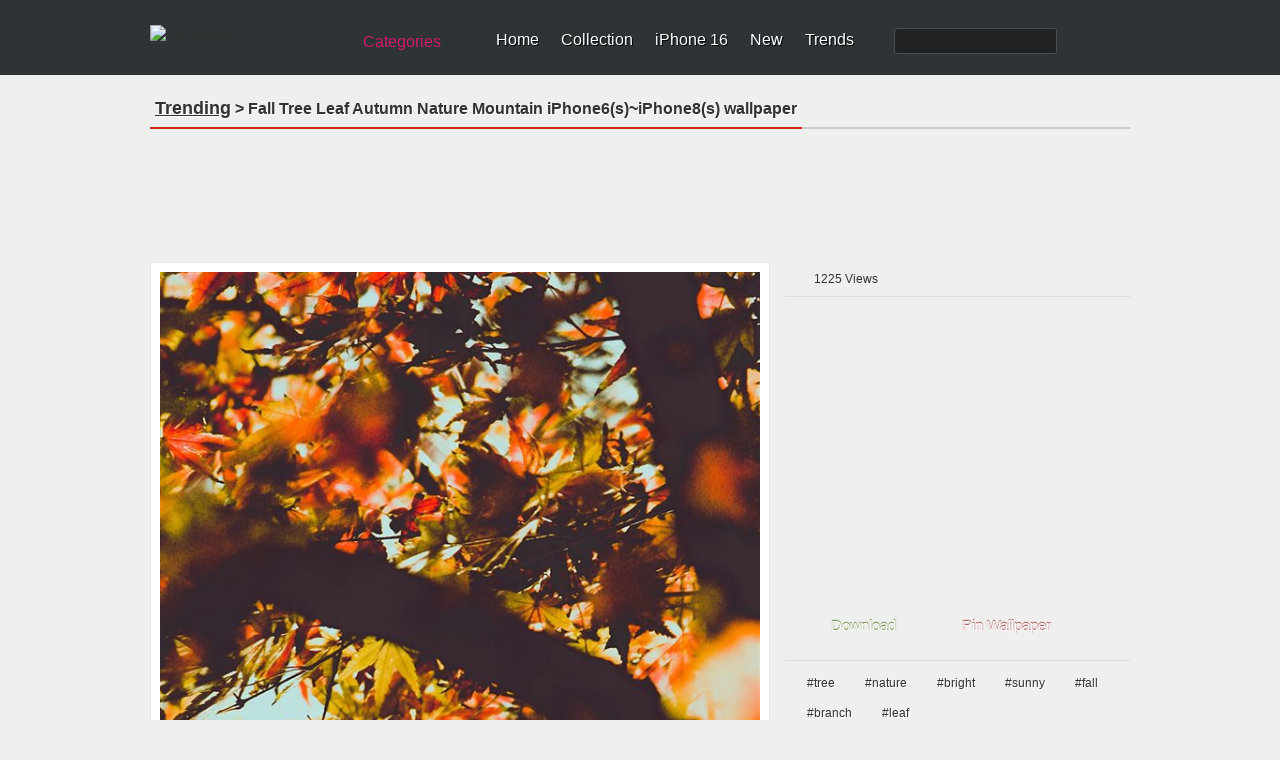

--- FILE ---
content_type: text/html; charset=utf-8
request_url: https://www.ilikewallpaper.net/iphone-8-wallpaper/fall-tree-leaf-autumn-nature-mountain/34796
body_size: 13059
content:

<!doctype html>
<html lang="en">
<head>
    <meta charset="utf-8" />
        <title>Fall Tree Leaf Autumn Nature Mountain iPhone 8 Wallpapers Free Download</title>
        <meta name="description" content="Free Download The Fall Tree Leaf Autumn Nature Mountain iPhone 8 Wallpapers, 5000+ iPhone 8 Wallpapers Free HD Wait For You." />
        <meta name="keywords" content="Fall Tree Leaf Autumn Nature Mountain ,iPhone 8 , tree , nature , bright , sunny , fall , branch , leaf ,iPhone 8 Wallpapers HD,free download " />
    <link rel="canonical" href="https://www.ilikewallpaper.net/iphone-8-wallpaper/fall-tree-leaf-autumn-nature-mountain/34796" />
    <script type="application/ld+json">
        {"@context":"http://schema.org","@type":"ItemPage","@id":"https://www.ilikewallpaper.net/iphone-8-wallpaper/fall-tree-leaf-autumn-nature-mountain/34796#webpage","name":"Fall Tree Leaf Autumn Nature Mountain iPhone 8 wallpaper","url":"https://www.ilikewallpaper.net/iphone-8-wallpaper/fall-tree-leaf-autumn-nature-mountain/34796","dateModified":"2017-07-26","datePublished":"2017-07-26","isPartOf":{"@type":"WebSite","@id":"https://www.ilikewallpaper.net/#website","name":"iLikeWallpaper","potentialAction":{"@type":"SearchAction","target":{"@type":"EntryPoint","urlTemplate":"https://www.ilikewallpaper.net/iphone-x-wallpapers/Search/?keyword={search_term_string}"},"query-input":{"@type":"PropertyValueSpecification","valueName":"search_term_string","valueRequired":true}},"url":"https://www.ilikewallpaper.net/","inLanguage":"en-US","publisher":{"@type":"Organization","@id":"https://www.ilikewallpaper.net/#organization","name":"iLikeWallpaper","sameAs":"https://www.pinterest.com/ilikewallpaper/","url":"https://www.ilikewallpaper.net/","logo":{"@type":"ImageObject","@id":"https://r1.ilikewallpaper.net/content/images/ilikewallpaper_logo.png#PrimaryImageOfPage","url":"https://r1.ilikewallpaper.net/content/images/ilikewallpaper_logo.png","height":32,"width":195,"caption":"iLikeWallpaper"}}},"breadcrumb":{"@type":"BreadcrumbList","@id":"https://www.ilikewallpaper.net/iphone-8-wallpaper/fall-tree-leaf-autumn-nature-mountain/34796#BreadcrumbList","itemListElement":[{"@type":"ListItem","item":{"@type":"ListItem","@id":"https://www.ilikewallpaper.net/#ListItem","name":"Home","url":"https://www.ilikewallpaper.net/"},"position":1},{"@type":"ListItem","item":{"@type":"ListItem","@id":"https://www.ilikewallpaper.net/iphone-8-wallpapers#ListItem","name":"iPhone 8 Trending Wallpapers","url":"https://www.ilikewallpaper.net/iphone-8-wallpapers"},"position":2},{"@type":"ListItem","item":{"@type":"ListItem","@id":"https://www.ilikewallpaper.net/iphone-8-wallpaper/fall-tree-leaf-autumn-nature-mountain/34796#ListItem","name":"Fall Tree Leaf Autumn Nature Mountain iPhone 8 wallpaper","url":"https://www.ilikewallpaper.net/iphone-8-wallpaper/fall-tree-leaf-autumn-nature-mountain/34796"},"position":3}]},"primaryImageOfPage":{"@type":"ImageObject","@id":"https://r1.ilikewallpaper.net/iphone-8-wallpapers/download/34796/Fall-Tree-Leaf-Autumn-Nature-Mountain-iphone-8-wallpaper-ilikewallpaper_com.jpg#PrimaryImageOfPage","contentUrl":"https://r1.ilikewallpaper.net/iphone-8-wallpapers/download/34796/Fall-Tree-Leaf-Autumn-Nature-Mountain-iphone-8-wallpaper-ilikewallpaper_com.jpg","caption":"Fall Tree Leaf Autumn Nature Mountain iPhone 8 wallpaper","representativeOfPage":true}}
    </script>
    <meta property="og:title" content="Fall Tree Leaf Autumn Nature Mountain iPhone 8 Wallpapers" />
<meta property="og:type" content="article" />
<meta property="og:url" content="https://www.ilikewallpaper.net/iphone-8-wallpaper/fall-tree-leaf-autumn-nature-mountain/34796" />
<meta property="og:image" content="https://r1.ilikewallpaper.net/iphone-8-wallpapers/download/34796/Fall-Tree-Leaf-Autumn-Nature-Mountain-iphone-8-wallpaper-ilikewallpaper_com.jpg" />
<meta property="og:site_name" content="ilikewallpaper" />
<meta property="og:description" content="Free download the Fall Tree Leaf Autumn Nature Mountain wallpaper ,beaty your iphone . #tree #nature #bright #sunny #fall #branch #leaf #Wallpaper #Background #iphone" />
    <link href="/favicon.png" rel="apple-touch-icon-precomposed" />
<link rel="dns-prefetch" href="//r1.ilikewallpaper.net" />
<link rel="dns-prefetch" href="//googleads.g.doubleclick.net" />
<link rel="dns-prefetch" href="https://pagead2.googlesyndication.com" />
<link rel="dns-prefetch" href="//www.googletagservices.com" />
<link rel="dns-prefetch" href="//www.google-analytics.com" />
<link rel="dns-prefetch" href="//adservice.google.com" />
<link rel="dns-prefetch" href="//tpc.googlesyndication.com" />
<link rel="dns-prefetch" href="//ade.googlesyndication.com" />
<link rel="dns-prefetch" href="//stats.g.doubleclick.net" />
<link rel="dns-prefetch" href="//fonts.googleapis.com" />
<link rel="dns-prefetch" href="//www.googletagservices.com" />
<style>
/* css reset */
body,div,dl,dt,dd,ul,ol,li,h1,h2,h3,h4,h5,h6,pre,form,fieldset,input,textarea,p,blockquote,th,td,a{ margin:0; padding:0; outline:none;}
h1, h2, h3, h4, h5, h6{ font-weight:normal; font-size:100%;}
address,caption,cite,code,dfn,em,th,var { font-weight:normal; font-style:normal;} 
table{ border-collapse:collapse; border-spacing:0;}
fieldset,img,abbr,acronym{border:0;}
input,textarea,select{ font-family:Helvetica, Tahoma, Verdana, Arial, sans-serif; font-size:12px; color:#333;}
button{ font-family:Helvetica, Tahoma, Verdana, Arial, sans-serif; font-size:12px; color:#659C1B;}
caption,th{ text-align:left;}
q:before, q:after{ content: '';}
ul,ol,dl{ list-style:none;}
.clearfix:after{content:"."; display:block; height:0; clear:both; visibility:hidden;}
.clearfix{display:inline-block;}
/* Hide from IE Mac \*/
.clearfix {display:block;}
/* End hide from IE Mac */
html{-webkit-text-size-adjust:none;}

/*common style*/
body{ background:url(//r1.ilikewallpaper.net/content/images/bg_body.png) repeat #EFEFEF; font:normal 12px/1.5 Helvetica, Tahoma, Verdana, Arial, sans-serif; color:#333;}
a:link,a:visited{ text-decoration:none; color:#333;}
a:hover,a:active{ color:#659C1B;}

/*header*/
#headerWrapper{ background:url(//r1.ilikewallpaper.net/content/images/bg_header.png?0815) repeat-x #2E3336;}
#headerWrapper,#footerWrapper{ min-width:980px;}
#header{ width:980px; margin:0 auto; height:75px; background:url(//r1.ilikewallpaper.net/content/images/sprites.png?0815) no-repeat right -40px;}
.logo{ float:left; width:195px; height:32px; margin:25px 0 0 0;}
.logo img{ display:block; width:100%;}
.siteSwitch{ float:left; margin:30px 20px 0 10px; position:relative; z-index:1; font-size:16px;}
.siteSwitch .current{ cursor:pointer; float:left; height:24px; color:#D41A6E; padding:0 24px 0 8px; background:url(//r1.ilikewallpaper.net/content/images/sprites.png?0815) no-repeat right -420px; border-radius:4px; -moz-border-radius:4px; line-height:24px;}
.siteSwitch .current:hover{ color:#FF0; background-position:right -450px;}
.nav{ float:left; padding-top:31px;}
.nav li{ float:left; background:url(//r1.ilikewallpaper.net/content/images/sprites.png?0815) no-repeat right 0; padding:0 11px 0 11px; line-height:18px; white-space:nowrap;}
.nav li.last{ background:none; padding-right:0;}
.nav a{ color:#FFF; font-size:16px; text-shadow:#000 1px 1px 0;}
.nav a:hover{ color:#FF0;}
.nav .search{ float:left;}
.nav .navSearch{ float:left; background:none; padding:0 0 0 40px;}
.searchForm{ float:left; border:1px solid #455054; background:#222; border-radius:3px; height:24px; margin-top:-3px;}
.nav .searchInput{ display:inline-block; background:none; border:none; padding:3px 2px; height:18px; width:130px; color:#CCC; font-size:16px; vertical-align:middle;}
.nav .searchBtn{ display:inline-block; background:url(//r1.ilikewallpaper.net/content/images/sprites.png?0815) no-repeat -666px 2px #222; border-radius:3px; border:none; height:24px; width:24px; cursor:pointer; vertical-align:middle;}

/*footer*/
#footerWrapper,#footer{ background:url(//r1.ilikewallpaper.net/content/images/bg_footer.png?v0815) repeat-x #4B4F53; min-height:80px; margin-top:25px;}
#footer{ width:980px; color:#AAA; text-shadow:#333 1px 1px 0; margin:0 auto; position:relative; z-index:1; padding-bottom:15px;}
.footerInfo{ float:left;}
.footerNav{ line-height:1.2; padding:20px 0 8px 0;}
.footerNav li{ float:left; border-right:1px solid #666; padding:0 12px; margin:5px 0 3px 0;}
.footerNav li:last-child{ border:none;}
#footer a{ color:#DDD;}
#footer a:hover{ color:#FF0;}
#footer .socialBtn{ float:right; margin-top:10px;}
#footer .socialBtn a{ float:left; margin:16px 10px 0 0; width:135px; height:36px; text-indent:48px; line-height:36px; font-size:17px; color:#CB2027; overflow:hidden; background:url(//r1.ilikewallpaper.net/content/images/sprites.png?v0815) no-repeat; text-shadow:none;}
#footer .socialBtn a:hover{ -moz-opacity:0.8; -webkit-opacity:0.8; opacity:0.8;}
#footer .socialBtn .facebook{ background-position:-280px -420px; display:none;}
#footer .socialBtn .pinterest{ background-position:0 -300px;}
#footer a.go2Top{ position:absolute; z-index:1; top:-16px; right:5px; width:55px; height:32px; background:url(//r1.ilikewallpaper.net/content/images/sprites.png?0815) no-repeat -360px 0; color:#FFF; text-shadow:#000 1px 1px 0; text-indent:20px; line-height:20px;}
#footer a.go2Top:hover{ color:#FF0;}
.copyright{ display:block; padding:0 12px;}

/*main*/
#wrapper{ width:980px; margin:0 auto; min-height:480px;}
.adsenseListTop{padding:0px 18px 5px 18px;text-align:center;}
.adsenseListBottom{ padding:18px 15px 5px 18px; text-align:center;}
.adsenseDetailTop{ padding-bottom:15px; text-align:center;margin: 8px auto}
.adsenseDetailSide{ padding-top:10px; text-align:center;}
.filters{ margin:15px 0 0 0; background:url(//r1.ilikewallpaper.net/content/images/bg_filters.png) repeat #F4F4F4; border:1px solid #E5E5E5; text-shadow:#FFF 1px 1px 0; padding:10px 15px;}
.resultNum{ float:left; padding:2px 3px; font-size:24px; font-family:Georgia;}
.resultInfo{ float:left; padding:2px 2px;}
.resultInfo strong{ font-size:14px;}
.filtersCol{ float:right;}
.filtersCol dl{ float:left; height:28px; padding:2px 0; border-radius:5px; -moz-border-radius:5px; background:url(//r1.ilikewallpaper.net/content/images/sprites.png?0815) no-repeat right -120px; margin:5px 8px 0 0;}
.filtersCol dt{ float:left; height:28px; border-radius:5px 0 0 5px; -moz-border-radius:5px 0 0 5px; background:url(//r1.ilikewallpaper.net/content/images/sprites.png?0815) no-repeat right -160px; line-height:28px; color:#F0F0F0; padding:0 8px; text-shadow:#333 1px 1px 0;}
.filtersCol dd.selected{ float:left; height:26px; background:url(//r1.ilikewallpaper.net/content/images/sprites.png?0815) no-repeat right -200px; border:1px solid #B3B3B3; border-left:none; border-radius:0 5px 5px 0; -moz-border-radius:0 5px 5px 0; margin-right:-2px;}
.filtersCol dd.selected a{ display:block; height:26px; padding:0 20px 0 8px; line-height:26px; min-width:32px;}
.filtersCol dd.cate a{ min-width:45px;}
.filtersCol .filter{ clear:both;}
.filtersCol .filter ul{ display:none; min-width:100%; background:#FEFEFE; border:1px solid #B3B3B3; border-top:none; position:absolute; z-index:100; top:29px; border-radius:0 0 5px 5px; -moz-border-radius:0 0 5px 5px; box-shadow:1px 1px 2px rgba(0, 0, 0, 0.1); -moz-box-shadow:1px 1px 2px rgba(0, 0, 0, 0.1); -webkit-box-shadow:1px 1px 2px rgba(0, 0, 0, 0.1); padding:8px 0;}
.filtersCol .expanded .filter ul{ display:block;}
.filtersCol .expanded dt{ border-radius:5px 0 0 0; -moz-border-radius:5px 0 0 0;}
.filtersCol .expanded dd.selected{ border-radius:0 5px 0 0; -moz-border-radius:0 5px 0 0;}
.filtersCol .filter a{ padding:1px 10px 2px 10px; display:block; white-space:nowrap;}
.filtersCol .filter .current a{ color:#659C1B; font-weight:bold;}
.filtersCol .filter a:hover,.filtersCol .filter .current a:hover{ background:#4F5253; color:#FFF; text-shadow:#000 1px 1px 0;}
.filtersCol dd.page{ border:1px solid #B3B3B3; border-radius:5px; -moz-border-radius:5px;}
.filtersCol dd.page a{ min-width:24px;}
.filtersCol .expanded dd.page{ border-radius:5px 5px 0 0; -moz-border-radius:5px 5px 0 0;}
.filtersCol dl.expanded{ position:relative; z-index:100;}
.filtersCol .btn{ float:left; margin-top:9px;}
.filtersCol .btn a{ display:block; width:26px; height:26px; background:url(//r1.ilikewallpaper.net/content/images/sprites.png?0815) no-repeat -200px 0; text-indent:-999em; overflow:hidden;}
.filtersCol .btn a:hover{ background-position:-240px 0;}

.lists{ margin:15px auto 0 auto;}
.lists dl{ float:left; padding-bottom:9px; background:url(//r1.ilikewallpaper.net/content/images/bg_list.png) no-repeat left bottom; margin:5px 14px; position:relative; z-index:2;}
.lists .cover{ padding:7px; border:1px solid #E5E5E5; background:#FFF; font:0/0 Arial; width:200px; min-height:200px;}
.lists .cover img{ display:block; width:100%;}
.lists .overlay{ width:200px; height:32px; background:#000; position:absolute; bottom:17px; left:8px; z-index:1; background:rgba(000, 000, 000, 0.6); color:#FFF; text-shadow:#000 1px 1px 0; line-height:32px; overflow:hidden; filter:Alpha(opacity=0); -moz-opacity:0; opacity:0;}
.lists dl:hover .overlay{ filter:Alpha(opacity=100); -moz-opacity:1.00; opacity:1.00;}
.lists .flags{ position:absolute; top:8px; left:8px; width:60px; height:57px; background:url(//r1.ilikewallpaper.net/content/images/flags0621.png?0925) no-repeat; text-indent:-999em; overflow:hidden;}
.lists .flagsIpadPro{ background-position:0 0;}
.lists .flagsIphoneSE{ background-position:-60px 0;}
.lists .flagsIphone8{ background-position:-120px 0;}
.lists .flagsIphoneX{ background-position:-180px 0;}
.lists .title{ float:left; text-transform:capitalize; padding-left:12px; width:100px; overflow:hidden;}
.lists .favorite{ float:right; background:url(//r1.ilikewallpaper.net/content/images/sprites.png?0815) no-repeat 0 -108px; padding:0 10px 0 12px;}
.lists .views{ float:right; background:url(//r1.ilikewallpaper.net/content/images/sprites.png?0815) no-repeat 0 -148px; padding:0 10px 0 16px;}

.lists.flow{ width:980px; -webkit-column-width:216px; -moz-column-width:216px; -o-colum-width:216px; -ms-colum-width:216px; column-width:216px; -webkit-column-gap:0; -moz-column-gap:0; -o-column-gap:0; -ms-column-gap:0; column-gap:0;}
.lists.flow dl{ float:none; display:inline-block; vertical-align:top;}
.lists .ablum-dl{height:260px;background:#FFF;}
.lists .cover .img-dl{border-radius:50%;object-fit: cover;height:200px;}
.lists h2{font-size:18px;text-transform:capitalize;font-weight:bold;width:100%;overflow:hidden;height:25px;max-width:216px;}
.lists h5{font-size:12px;text-transform:capitalize;}

.pageList{ margin:10px 10px 0 10px; text-align:center;text-transform: capitalize;}
.pageList a,.pageList .current{ display:inline-block; margin:0 5px; padding:0 8px; line-height:30px; font-size:14px; min-width:14px; border:1px solid #CCC; text-shadow:1px 1px 0 #FFF;
background:#FEFEFE;
background: -webkit-gradient(linear, left top, left bottom, from(#FEFEFE), to(#E3E3E3));
background: -webkit-linear-gradient(#FEFEFE, #E3E3E3);
background: -moz-linear-gradient(top, #FEFEFE, #E3E3E3);
background: -ms-linear-gradient(#FEFEFE, #E3E3E3);
background: -o-linear-gradient(#FEFEFE, #E3E3E3);
background: linear-gradient(#FEFEFE, #E3E3E3);
-webkit-border-radius:30px; 
-moz-border-radius:30px;
border-radius:30px;
-webkit-box-shadow:0 1px 0 rgba(204, 204, 204, 0.65);
-moz-box-shadow:0 1px 0 rgba(204, 204, 204, 0.65);
box-shadow:0 1px 0 rgba(204, 204, 204, 0.65);
}
.pageList .current{ border-color:#85B53C; font-weight:bold; color:#588318;}
.pageList .prev{ float:left; padding:0 10px;}
.pageList .next{ float:right; padding:0 10px;}

/*subpage*/
.pageHeader{ margin:15px 0; border-bottom:2px solid #CCC; text-shadow:#FFF 1px 1px 0;}
.pageHeader .title{ float:left; margin-bottom:-2px; border-bottom:2px solid #D3271C; padding:5px; font-weight:bold; font-size:16px; white-space:nowrap;}
.pageHeader .title:first-letter{ text-transform:capitalize;}
.pageHeader .btn{ float:right; text-transform:uppercase; font-size:15px; font-weight:bold; margin-top:6px;}
.pageHeader .btn li{ float:left; padding:0 10px;}
.wallpaper{ float:left; width:600px; padding:9px; border:1px solid #E5E5E5; background:#FFF;}
.wallpaperEntry{ width:auto; position:relative; z-index:1;}
.wallpaperImg{ display:block; width:100%;}
.wallpaperShare{ margin-top:10px;}
.wallpaperGuide{ margin-top:10px;}
.wallpaperGuide .qrCode{ float:right; margin:-9px;}
.wallpaperGuide p{ line-height:1.8; padding:2px 0 5px 5px;}
.addthis_toolbox{ margin-top:10px;}
#previewCol{ position:absolute; z-index:2; width:100%; height:100%; left:0; top:0; background-size:cover; background-repeat:no-repeat; display:none;}
#previewCol.iphoneHome{ background-image:url(//r1.ilikewallpaper.net/content/images/iphone_home.png); display:block;}
#previewCol.iphoneLock{ background-image:url(//r1.ilikewallpaper.net/content/images/iphone_lock.png); display:block;}
#previewCol.ipadHome,#previewCol.ipad-airHome{ background-image:url(//r1.ilikewallpaper.net/content/images/ipad_home.png); display:block;}
#previewCol.ipadLock,#previewCol.ipad-airLock{ background-image:url(//r1.ilikewallpaper.net/content/images/ipad_lock.png); display:block;}
#previewCol.iphone-5Home{ background-image:url(//r1.ilikewallpaper.net/content/images/iphone5_home.png); display:block;}
#previewCol.iphone-5Lock{ background-image:url(//r1.ilikewallpaper.net/content/images/iphone5_lock.png); display:block;}
.wallInfo{ float:right; width:345px;}
.wallInfo dl{ border-bottom:1px solid #DDD; padding:8px 5px;}
.wallInfo dt{ float:left; text-indent:-999em; overflow:hidden; width:24px; height:18px; background:url(//r1.ilikewallpaper.net/content/images/sprites.png?0815) no-repeat;}
.wallInfo .favorites dt{ background-position:-200px -118px;}
.wallInfo .favorites dt.done{ background-position:-300px -118px;}
.wallInfo .favorites .add{ float:right; padding:0 5px; color:#666;}
.wallInfo .favorites:hover{ background:#FFF; cursor:pointer;}
.wallInfo .views dt{ background-position:-200px -156px;}
.wallInfo .url dt{ background-position:-200px -200px;}
.wallInfo .color dt{ background-position:-200px -240px;}
.wallInfo .resolution dt{ background-position:-200px -269px;}
.wallInfo .author dt{ background-position:-400px -119px;}
.wallInfo .url input{ background:none; border:none; margin:0; padding:0;}
.wallInfo .color dd a{ float:left; width:32px; height:12px; text-indent:-999em; overflow:hidden; margin-top:3px; background-image:url(//r1.ilikewallpaper.net/content/images/sprites.png?0815); background-position:0 -400px; background-repeat:no-repeat;}
.wallInfo .color dd a:hover{ -webkit-transform: scale(1.1); -moz-transform: scale(1.1); -o-transform: scale(1.1); transform: scale(1.1); box-shadow:1px 1px 2px rgba(0, 0, 0, 0.3); -moz-box-shadow:1px 1px 2px rgba(0, 0, 0, 0.3);}
.wallInfo .color dd a:first-child{ -moz-border-radius:3px 0 0 3px; border-radius:3px 0 0 3px;}
.wallInfo .color dd a:last-child{ -moz-border-radius:0 3px 3px 0; border-radius:0 3px 3px 0;}
.wallInfo .color .black{ background-color:#000;}
.wallInfo .color .gray{ background-color:#CCC;}
.wallInfo .color .white{ background-color:#FFF;}
.wallInfo .color .black{ background-color:#000;}
.wallInfo .color .orange{ background-color:#F90;}
.wallInfo .color .yellow{ background-color:#FF0;}
.wallInfo .color .green{ background-color:#0A0;}
.wallInfo .color .red{ background-color:#E00;}
.wallInfo .color .blue{ background-color:#32CEFF;}
.wallInfo .color .brown{ background-color:#B87250;}
.wallInfo .color .cyan{ background-color:#2E4565;}
.wallInfo .color .purple{ background-color:#60C;}
.wallInfo .color .pink{ background-color:#F3F;}
.wallInfo .tags{ border-top:1px solid #DDD; border-bottom:none; padding:8px 2px;}
.wallInfo .tags dt{ display:none;}
.wallInfo .tags dd{ float:left; margin:4px;}
.wallInfo .tags a{ float:left; background:url(//r1.ilikewallpaper.net/content/images/sprites.png?0815) no-repeat right -300px; padding-right:6px; height:22px; text-shadow:#FFF 1px 1px 0; cursor:pointer; white-space:nowrap;}
.wallInfo .tags a:hover{ background-position:right -330px; color:#3F5C12;}
.wallInfo .tags i{ height:12px; background:#AAA; color:#FFF; border-radius:3px; -moz-border-radius:3px; font-size:10px; line-height:12px; margin:4px 0 0 5px; padding:0 2px; text-shadow:none; font-style:normal;}
.wallInfo .tags a:hover i{ background:#73A822;}
.wallInfo .tags em{ float:left; height:22px; background:url(//r1.ilikewallpaper.net/content/images/sprites.png?0815) no-repeat -758px -300px; padding-left:16px; line-height:20px;}
.wallInfo .tags a:hover em{ background:url(//r1.ilikewallpaper.net/content/images/sprites.png?0815) no-repeat -758px -330px;}
.wallInfo .btn{ padding:15px 5px 5px 5px;}
.wallInfo .btn li{ float:left; margin:0 10px 5px 5px;}
.wallInfo .btn li a{ float:left; background:url(//r1.ilikewallpaper.net/content/images/btns_detail.png?0815) no-repeat right -200px; padding-right:10px;}
.wallInfo .btn li a:hover{ background-position:right -250px;}
.wallInfo .btn li a span{ float:left; height:43px; background:url(//r1.ilikewallpaper.net/content/images/btns_detail.png?0815) no-repeat; padding:0 5px 0 36px; cursor:pointer; font-size:20px; color:#FFF; line-height:38px; text-shadow:0 -1px 1px rgba(74,119,19,0.95);}
.wallInfo .btn .download-small span{ font-size:15px;}
.wallInfo .btn .download a span{ background-position:0 0;}
.wallInfo .btn .download a:hover span{ background-position:0 -50px;}
.wallInfo .btn .preview a span{ background-position:0 -100px;}
.wallInfo .btn .preview a:hover span{ background-position:0 -150px;}
.wallInfo .btn .pinterest a{ background-position:right -400px;}
.wallInfo .btn .pinterest a:hover{ background-position:right -450px;}
.wallInfo .btn .pinterest a span{ background-position:0 -300px; text-shadow:0 -1px 1px rgba(154,45,36,0.95);}
.wallInfo .btn .pinterest a:hover span{ background-position:0 -350px;}
.wallInfo .previews{ padding-bottom:10px; text-align:center;}
.wallInfo .previews ul{ display:inline-block; padding:3px; background:#ECECEC;
background: -webkit-gradient(linear, left top, left bottom, from(#ECECEC), to(#EFEFEF));
background: -webkit-linear-gradient(#ECECEC, #EFEFEF);
background: -moz-linear-gradient(top, #ECECEC, #EFEFEF);
background: -ms-linear-gradient(#ECECEC, #EFEFEF);
background: -o-linear-gradient(#ECECEC, #EFEFEF);
background: linear-gradient(#ECECEC, #EFEFEF);
-webkit-border-radius:8px; 
-moz-border-radius:8px;
border-radius:8px;
-webkit-box-shadow:1px 1px 0 #FFF, 2px 1px 3px rgba(0, 0, 0, 0.12) inset;
-moz-box-shadow:1px 1px 0 #FFF, 2px 1px 3px rgba(0, 0, 0, 0.12) inset;
box-shadow:1px 1px 0 #FFF, 2px 1px 3px rgba(0, 0, 0, 0.12) inset;}
.wallInfo .previews li{ float:left; font-size:15px;}
.wallInfo .previews a{ float:left; padding:5px 18px; text-shadow:1px 1px 0 #FFF; border:1px solid rgba(255, 255, 255, 0); -webkit-border-radius:6px; -moz-border-radius:6px; border-radius:6px;}
.wallInfo .previews a:hover{ border-color:#79AF20; border:1px solid rgba(255, 255, 255, 0);}
.wallInfo .previews .current a{ background:#FFF; color:#588318; border:1px solid #CDCDCD;
background: -webkit-gradient(linear, left top, left bottom, from(#FFF), to(#F3F3F3));
background: -webkit-linear-gradient(#FFF, #F3F3F3);
background: -moz-linear-gradient(top, #FFFFFF, #F3F3F3);
background: -ms-linear-gradient(#FFF, #F3F3F3);
background: -o-linear-gradient(#FFF, #F3F3F3);
background: linear-gradient(#FFF, #F3F3F3);
-webkit-box-shadow:0px 0 1px rgba(0, 0, 0, 0.15);
-moz-box-shadow:0px 0 1px rgba(0, 0, 0, 0.15);
box-shadow:0px 0 1px rgba(0, 0, 0, 0.15);}
.wallTips{ margin:5px 5px 10px 5px; padding:0 5px 5px 18px; background:url(//r1.ilikewallpaper.net/content/images/ico_tips.png) no-repeat; color:#999; text-shadow:1px 1px 0 #FFF;}
.ios7Tips{ padding:0 10px 10px 10px;}
.ios7Tips a{ border-bottom:dotted 1px #999;}

.mixTips{ overflow:hidden; margin:0 auto 10px auto; display:block; font-family:Tahoma, Helvetica, Tahoma, Verdana, Arial, sans-serif; cursor:pointer; width:328px; padding:12px 0 10px 12px; line-height:1.4; background:#ECECEC;
background: -webkit-gradient(linear, left top, left bottom, from(#ECECEC), to(#EFEFEF));
background: -webkit-linear-gradient(#ECECEC, #EFEFEF);
background: -moz-linear-gradient(top, #ECECEC, #EFEFEF);
background: -ms-linear-gradient(#ECECEC, #EFEFEF);
background: -o-linear-gradient(#ECECEC, #EFEFEF);
background: linear-gradient(#ECECEC, #EFEFEF);
-webkit-border-radius:8px; 
-moz-border-radius:8px;
border-radius:8px;
-webkit-box-shadow:1px 1px 0 #FFF, 2px 1px 3px rgba(0, 0, 0, 0.12) inset;
-moz-box-shadow:1px 1px 0 #FFF, 2px 1px 3px rgba(0, 0, 0, 0.12) inset;
box-shadow:1px 1px 0 #FFF, 2px 1px 3px rgba(0, 0, 0, 0.12) inset;}
.mixTips img{ float:left; margin-right:10px;}
.mixTips p{ color:#666;}
.mixTipsTitle{ font-size:16px; color:#333; display:block;}
.mixTips em{ color:#999; display:block; margin-top:2px;}
.mixTips:hover{ background:#EFEFEF;}

/*hot tags*/
.tagCloud{ line-height:1.5;}
.tagCloud a{ margin:0 10px; color:#598A17; white-space:nowrap;}
.tagCloud a:hover{ background:#598A17; color:#FFF;}

.tagCloud1{ line-height:1.5;}
.tagCloud1 a{ margin:0 0px; color:#598A17; white-space:nowrap;}
.tagCloud1 a:hover{ background:#598A17; color:#FFF;}

/*normal page*/
#main{ margin:15px auto 0 auto;}
.favoritesList{ text-align:left; margin:0 20px;}
.favoritesList dl{ margin:5px 12px;}

.socialShare{ width:310px; height:20px; padding:10px 5px; background:rgba(255, 255, 255, 0.3); border-radius:3px; -moz-border-radius:3px;}
.socialShare li{ float:left; padding:0 5px;}

.prevnext{ margin-top:5px; padding:8px 5px 5px 5px; border-top:1px solid #DDD;}
.prevnext li{ float:left; background:#FFF; width:43%; min-height:125px; padding:5px; margin:5px; box-shadow:0 1px 2px rgba(0, 0, 0, 0.07); position:relative;}
.prevnext .next{ float:right;}
.prevnext img{ display:block; width:100%;}
.prevnext li a{ display:block;}
.prevnext li a strong { width:100%; height:100%; top:5px; left:5px; position:absolute; text-indent:-999em; overflow:hidden; background:none;}
.prevnext li a:hover img{opacity:0.5; filter:Alpha(opacity=50);}
.prevnext .prev a:hover strong{ background:url(//r1.ilikewallpaper.net/content/images/btn_prevnext.png) no-repeat 0 center;}
.prevnext .next a:hover strong{ background:url(//r1.ilikewallpaper.net/content/images/btn_prevnext.png) no-repeat -130px center;}
.prevnext .none{ width:125px; height:100%; top:0; position:absolute; background:#F9F9F9; background:rgba(255, 255, 255, 0.6); color:#AAA; padding:0 5px; text-align:center; box-shadow:0 1px 2px rgba(0, 0, 0, 0.07);}
.prevnext .none i{ position:absolute; width:135px; top:50%; left:0; margin-top:-20px; font-style:normal;}
.prevnext .prev .none{ left:187px;}
.prevnext .next .none{ left:-187px;}

.indexHeader{ margin:15px 0 0 0;}
.colMore{ float:right; margin:8px 10px 0 0; font-size:14px; text-transform:uppercase; background:url(//r1.ilikewallpaper.net/content/images/icon_col_more.png) no-repeat right center; padding-right:15px;}

.deviceSelector{ margin:15px auto 0 auto; width:950px; background:#E1E1E1; border-radius:6px; padding:15px; text-align:center; position:relative; z-index:1;}
.deviceArrow{ display:block; position:absolute; top:-35px; left:240px; width:45px; height:50px; background:url(//r1.ilikewallpaper.net/content/images/idevice_arrow.png) no-repeat;}
.deviceSelector dt{ font-size:15px; padding-bottom:10px;}
.deviceSelector dd{ display:inline-block; +display:inline; zoom:1; padding:5px 5px; white-space:nowrap; font-size:13px;}
.deviceSelector dd a{ float:left;  width:80px; padding:80px 8px 5px 8px; display:block; background:url(//r1.ilikewallpaper.net/icon/cate80.jpeg?0513) no-repeat;}
.deviceSelector dd a:hover{ border:1px solid #FFF;}
.deviceSelector .s1 a{ background-position:center 5px;}
.deviceSelector .s2 a{ background-position:center -145px;}
.deviceSelector .s3 a{ background-position:center -295px;}
.deviceSelector .s4 a{ background-position:center -445px;}
.deviceSelector .s5 a{ background-position:center -745px;}
.deviceSelector .s7 a{ background-position:center -895px;}
.deviceSelector .s8 a{ background-position:center -595px;}
.deviceSelector .s9 a{ background-position:center -1045px;}

.mixscreenHead{ height:400px; background:url(//r1.ilikewallpaper.net/content/images/mixscreen_bg.png) no-repeat center top; background-color:#E5E5E5; background-color:rgba(223,223,223,0.6);}
.mixscreenHead .title{ padding:40px 0 10px 410px; width:570px; margin:0 auto; font-size:36px; text-shadow:1px 1px 0 rgba(255,255,255,0.9);}
.mixscreenIntro{ padding:0 10px 20px 410px; width:560px; margin:0 auto; font-size:14px;}
.mixscreenIntro p{ padding-bottom:18px;}
.mixscreenContent{ width:960px; margin:0 auto; padding:10px; font-size:14px;}
.mixscreenContent p{ padding:12px 0;}
.mixscreenDownload{ width:560px; margin:0 auto; padding:0 10px 0 410px;}
.mixscreenDownload a{ float:left; padding:10px 18px 10px 58px; background:url(//r1.ilikewallpaper.net/content/images/icon_apple.png) no-repeat 15px center #77AD1F; border-radius:10px; cursor:pointer; color:#FFF; line-height:1; font-size:13px;}
.mixscreenDownload a strong{ display:block; font-size:28px; font-weight:normal;}
.mixscreenDownload a:hover{ background-color:#85BF22;}

#topBtn {
  display: none;
  position: fixed;
  bottom: 90px;
  right: 10px;
  z-index: 99;
  font-size: 18px;
  border: none;
  outline: none;
  background-color: #7fb132;
  color: white;
  cursor: pointer;
  padding:10px;
  border-radius: 4px;
}

/*mobibe*/
.mobileNav{ display:none;}
.mobileFilter{ display:none;}

@media (max-width:768px){
	#headerWrapper,#footerWrapper{ min-width:320px;}
	#header,#wrapper,#footer{ width:auto;}
	#footer .socialBtn{ float:none; clear:both; display:block; margin-top:0; text-align:center;}
	#footer .socialBtn a{ display:inline-block; float:none; margin-bottom:0; text-align:left;}
	.footerNav{padding:12px 0 8px 0;}
	.footerNav li,.copyright{ padding:0 10px;}
	#header{ background:none; height:auto; padding-bottom:5px;}
	#headerWrapper{ background-position:0 -10px;}
	.mobileNav{ display:block; float:right; margin:0 10px 0 0; width:20px; height:20px; background:url(//r1.ilikewallpaper.net/content/images/sprites_mobile.png?v0622) no-repeat 0 0; background-size:160px 160px; text-indent:-999em; overflow:hidden;}
	.mobileNav.active{ background-position:-30px 0;}
	.siteSwitch{ margin-top:15px; margin-right:0;}
	.logo{ width:150px; margin:15px 0 0 10px;}
	.nav{ clear:both; float:none; padding:5px 0; height:auto; overflow:hidden;}
	.nav li{ padding:0 10px 0 9px;}
	.nav a{ font-size:14px;}
	.searchForm{ float:none; margin-top:0; padding-right:20px; display:none;}
	.nav.searchActive .searchForm{ display:block;}
	.nav .navSearch{ clear:both; float:none; background:none; width:auto; padding:10px 10px 0 10px;}
	.nav .searchInput{ width:100%; padding:3px 26px 3px 2px;}
	.nav .searchBtn{ float:right; margin:-24px -20px 0 0; position:relative; z-index:1;}
	.deviceSelector{ margin:10px auto 0 auto; width:auto;height:245px; padding:10px; text-align:left; background-color:#fff;}
	.deviceArrow{ display:none;}
	.deviceSelector dt{ font-size:12px; padding-bottom:8px;}
	.deviceSelector dd{ display:block; padding:0;}
	.deviceSelector dd a{ float:left; display:block; border:1px dotted #CCC; border-width:0 0 1px 0; border-radius:0; padding:6px 2px; background:none;}
	.deviceSelector dd a:hover{ border:1px dotted #CCC; border-width:0 0 1px 0;}
	.deviceSelector .s5 a,.deviceSelector .s7 a,.deviceSelector .s8 a{ background:none;}
	.lists{ margin:0 auto 0 auto;}
	
.lists dl{ margin:0; padding:0 3px 6px 3px; background:none; width:33.333%; box-sizing:border-box; -moz-box-sizing:border-box; -webkit-box-sizing:border-box;}.lists .cover{ padding:0; border:none; width:100%; min-height:100px;}	
	.lists .ablum-dl{height:calc(100vw/600.0*290 - 6px/200.0*290); background:#FFF;border:3px solid #EFEFEF;}
	.lists .cover .img-dl{border-radius:50%;width:90%;height:calc(100vw/600.0*200*0.9 - 10px);object-fit: cover;margin:5px 0 0 0;border: 5px solid #EFEFEF;}
	
	.lists .cover img{ display:block; width:100%;}
	.lists .cover .i433{ display:block; width:100%;height:calc(100vw/600.0*433 - 6px/200.0*433)}
	.lists .cover .i355{ display:block; width:100%;height:calc(100vw/600.0*355 - 6px/200.0*355)}
	.lists .cover .i200{ display:block; width:100%;height:calc(100vw/600.0*200 - 6px)}
	.lists .overlay{ width:100px; bottom:0; left:0; z-index:1;}
	.lists dl:hover .overlay{ -moz-opacity:0; -webkit-opacity:0; opacity:0;}
	.lists .title{ text-indent:6px; text-align:left;}
	.lists .favorite,.lists .views{ display:none;}
	.lists .flags{ top:0; left:3px; width:40px; height:38px; background-size:cover;}
	.lists .flagsIpadPro{ background-position:0 0;}
	.lists .flagsIphoneSE{ background-position:-40px 0;}
	.lists .flagsIphone8{ background-position:-80px 0;}
	.lists .flagsIphoneX{ background-position:-120px 0;}
	.lists.flow{ width:auto; -webkit-column-width:auto; -moz-column-width:auto; -o-colum-width:auto; -ms-colum-width:auto; column-width:auto; letter-spacing:-4px;}
	.lists.flow dl{ float:none; display:inline-block; vertical-align:top; letter-spacing:0;}
	.filters{ margin:10px 0 0 0; padding:10px 36px 10px 10px; position:relative; z-index:100;}
	.resultNum{ float:none; padding:0; font-size:14px; font-family:Tahoma, Geneva, sans-serif; font-weight:bold;}
	.resultInfo{ float:none; padding:0;}
	.resultInfo strong{ font-size:13px;}
	.filtersCol{ float:none; margin:5px 0; display:none;}
	.mobileFilter{ display:block; position:absolute; z-index:1; right:10px; top:25px; background:url(//r1.ilikewallpaper.net/content/images/sprites_mobile.png) no-repeat -60px 0; background-size:160px 160px; text-indent:-999em; overflow:hidden; width:20px; height:20px; transform:rotate(0deg); -webkit-transform:rotate(0deg); -moz-transform:rotate(0deg); transition:all 0.2s ease 0s; -webkit-transition:all 0.2s ease 0s; -moz-transition:all 0.2s ease 0s;}
	.mobileFilter.active{ transform:rotate(180deg); -webkit-transform:rotate(180deg); -moz-transform:rotate(180deg);}
	.pageList{ padding:6px 0 5px 0; max-width:350px; margin:0 auto;font-size:16px;}
	.pageList a{margin:8px 6px 5px 6px; }
	.pageList .pageList { display:inline-block; border:none; background:none; box-shadow:none; padding:0;}
	.pageList .prev,.pageList .next{ display:block; margin:0; width:30px; height:30px; text-indent:-999em; overflow:hidden; background-image:url(//r1.ilikewallpaper.net/content/images/btn_page_arrow.png); background-size:60px 30px; background-repeat:no-repeat; padding:0;}
	.pageList .prev{ float:left; background-position:0 0;margin:8px -12px 5px 0px;}
	.pageList .next{ float:right; background-position:-30px 0;margin:8px 0px 5px -25px; }
	.pageHeader{ margin:10px 0 5px 0; border-bottom:none;}
	.pageHeader .title{ float:none; margin-bottom:0; padding:0 5px 8px 5px; font-weight:bold; font-size:14px; white-space:normal; border-bottom-color:#CCC; line-height:1.2;}
	.pageHeader .btn{ float:none; font-size:12px; font-weight:normal; margin-top:6px; text-align:center;}
	.pageHeader .btn li{ float:none; display:inline-block; padding:0 10px;}
	.wallpaper{ float:none; width:auto; padding:5px;}
	.wallpaperGuide{ display:none;}
	.wallInfo{ float:none; width:auto;}
	.wallInfo .previews li{ font-size:13px;}
	.prevnext .none{ display:none;}
	.indexHeader{ margin:10px 0; position:relative; z-index:1; }
	.indexHeader .title{ font-size:13px; font-weight:normal; padding-right:80px;}
	.colMore{ display:block; position:absolute; z-index:1; right:0; top:0; margin-top:0;}
	.indexList dl:last-child{ display:none;}
	.mixscreenHead{ height:auto; background:none; background-color:rgba(223,223,223,0.6); padding:10px 10px 15px 10px;}
	.mixscreenHead .title{ padding:0 0 5px 0; width:auto; font-size:20px; text-shadow:1px 1px 0 rgba(255,255,255,0.9);}
	.mixscreenIntro{ padding:0; width:auto; font-size:13px;}
	.mixscreenIntro p{ padding-bottom:10px;}
	.mixscreenContent{ width:auto; margin:0 auto; padding:10px; font-size:12px;}
	.mixscreenContent p{ padding:8px 0;}
	.mixscreenDownload{ width:auto; margin:0 auto; padding:0; overflow:hidden;}
	.adsenseListTop{ margin:6px 0; padding:0;padding-top:10px}
	.adsenseListBottom{ padding:0;}
	.adsenseDetailTop{ padding-bottom:5px;}
	.adsenseDetailSide{ padding:0 0 10px 0;}
	.listPadding{ position:relative; z-index:1; padding:0px 0 0px 0;}
	.listPadding .adsenseListTop0{ margin:0; padding:0; position:absolute; z-index:1; width:100%; left:0; bottom:0;}
	.listPadding .adsenseListBottom{ margin:6px 0; padding:0; position:absolute; z-index:1; width:100%; left:0; top:0;}
	.wallInfo .btn{ text-align:center; letter-spacing:-3px; padding:10px 0 0 0;}
	.wallInfo .btn li{ margin:0 5px; float:none; display:inline-block; letter-spacing:0;}
	.wallInfo .btn li a span{ font-size:18px;}
	#previewCol{ display:block;}
	#previewCol a{ display:block; width:100%; height:100%;}
	
    .downloading{ position:fixed; background:rgba(0,0,0,0.6); width:100%; left:0; top:0; right:0; bottom:0; }
	.downloadingLayer{ position:absolute;padding:2px; width:93%; height:95%; left:50%; top:50%; transform:translate(-50%, -50%); -webkit-transform:translate(-50%, -50%); background:#EFEFEF; border:5px solid #FFF;}
	.downloadingLayer .close{ display:block; position:absolute; right:-3px; top:-3px; background:red; border:2px solid #FFF; width:30px; height:30px; border-radius:50%; text-align:center; line-height:30px; color:#FFF; font-size:20px; cursor:pointer; box-shadow:0 1px 2px rgba(0, 0, 0, 0.45);}
	.downloadingLayer .close:hover{ background:#C00;}
	.downloadingLayer .close:before,.downloadingLayer .close:after{ display:block; content:" "; width:2px; height:18px; background:#FFF; overflow:hidden; transform:rotate(45deg); -moz-transform:rotate(45deg); -webkit-transform:rotate(45deg); -o-transform:rotate(45deg); position:absolute; top:6px; right:14px;}
	.downloadingLayer .close:after{ transform:rotate(-45deg); -moz-transform:rotate(-45deg); -webkit-transform:rotate(-45deg); -o-transform:rotate(-45deg);}
	.downloadingTitle{ text-align:center; font-size:15px; font-weight:bold;height:45px;}
	.downloadingGoogle{ width:100%; height:90px; margin:10px auto 0 auto; background:#FFF;}
}
</style>
<script rel="preload" async  src="//pagead2.googlesyndication.com/pagead/js/adsbygoogle.js?client=ca-pub-7885154074221123" crossorigin="anonymous"></script>
<script  rel="preload" type="text/javascript" src="//r1.ilikewallpaper.net/scripts/lazysizes.min.js" async></script>
<script type="text/javascript">
window.lazySizesConfig = window.lazySizesConfig || {};
lazySizesConfig.loadMode = 1;
</script>

<link rel="shortcut icon" href="/favicon.png" type="image/x-icon">
<meta name="viewport" content="maximum-scale=1.0,minimum-scale=1.0,user-scalable=0,width=device-width,initial-scale=1.0"/>


	<style>
	.wallInfo .resolution{ padding-top:5px;}
	.wallInfo .resolution a{ float:left; white-space:nowrap; overflow:hidden; text-overflow:ellipsis; margin:0px 1% 0 1%; width:22%;height:43px; padding:2px 1px 1px 1px; box-sizing:border-box; font-size:16px; border-radius:5px; background:#FFF; border:1px solid #CDCDCD;
	background: -webkit-gradient(linear, left top, left bottom, from(#FFF), to(#F3F3F3));
	background: -webkit-linear-gradient(#FFF, #F3F3F3);
	background: -moz-linear-gradient(top, #FFFFFF, #F3F3F3);
	background: -ms-linear-gradient(#FFF, #F3F3F3);
	background: -o-linear-gradient(#FFF, #F3F3F3);
	background: linear-gradient(#FFF, #F3F3F3);
	-webkit-box-shadow:0px 0 1px rgba(0, 0, 0, 0.15);
	-moz-box-shadow:0px 0 1px rgba(0, 0, 0, 0.15);
	box-shadow:0px 0 1px rgba(0, 0, 0, 0.15);
	display: block; text-align: center;
	}
	.wallInfo .resolution a.current{ color:#588318; border-color:#85B53C;}
	.wallInfo .resolution a.small{ font-size:11px;padding-top:1px;}
	.wallInfo .resolution a span{ display:block; font-size:11px;}
	
	.wallInfo .resolution div{ clear:both;display:block;height:35px}
	.wallInfo .resolution div .h10{ height:11px}
	
	.downloadList{ padding:5px;}
	.downloadList h3{ font-size:18px; font-weight:bold;}
	</style> 
</head>
<body id="subpage">
    
<a name="top"></a>
<div id="headerWrapper">
    <div id="header" class="clearfix">
        <h2 class="logo"><a href="/" title="iLikeWallpaper"><img src="//r1.ilikewallpaper.net/content/images/ilikewallpaper_logo.png" alt="iLikeWallpaper" /></a></h2>
        <div class="siteSwitch">
            <a href="javascript:" class="current" dd="iPhone 8" id="ddFwVersion" FwVersion="iphone-8">Categories</a>
        </div>
        <ul class="nav" itemscope="itemscope" itemtype="https://schema.org/SiteNavigationElement">
            <li><a title="ilikewallpaper" href="/">Home</a></li>
            <li><a href="/iphone-wallpapers/hot-albums" title="Collection">Collection</a></li>
            <li><a href="/iphone-15-wallpapers" title="iPhone 16 wallpapers">iPhone 16</a></li>
            <li><a href="/iphone/Wallpapers/Date" title="New wallpapers">New</a></li>
            <li class="last"><a href="/iphone-wallpapers" title="Trends iPhone wallpapers">
			Trends</a></li>
            <a href="javascript:" class="mobileNav" rel="nofollow">Menu</a>
            <li class="navSearch">
                <div class="searchForm">
                    <input type="text" class="searchInput" />
                    <input type="button" value=" " class="searchBtn" />
                </div>
            </li>
        </ul>
    </div>
</div>
<dl class="deviceSelector" id="ulFwVersion" style="display:none;">
    <dt><i class="deviceArrow"></i><strong>Which Category are you looking for?</strong> iLikeWallpaper provides 23 Categories for your iPhone:</dt>
<dd ><a href="/iphone-categories/animals" title="animals Wallpapers" style="background-position:center -0px;">Animals</a></dd>
<dd ><a href="/iphone-categories/anime" title="anime Wallpapers" style="background-position:center -105px;">Anime</a></dd>
<dd ><a href="/iphone-categories/brands" title="brands Wallpapers" style="background-position:center -210px;">Brands</a></dd>
<dd ><a href="/iphone-categories/cars" title="cars Wallpapers" style="background-position:center -315px;">Cars</a></dd>
<dd ><a href="/iphone-categories/cartoons" title="cartoons Wallpapers" style="background-position:center -420px;">Cartoons</a></dd>
<dd ><a href="/iphone-categories/celebrities" title="celebrities Wallpapers" style="background-position:center -525px;">Celebrities</a></dd>
<dd ><a href="/iphone-categories/devices" title="devices Wallpapers" style="background-position:center -630px;">Devices</a></dd>
<dd ><a href="/iphone-categories/fortnite" title="fortnite Wallpapers" style="background-position:center -735px;">Fortnite</a></dd>
<dd ><a href="/iphone-categories/games" title="games Wallpapers" style="background-position:center -840px;">Games</a></dd>
<dd ><a href="/iphone-categories/geography" title="geography Wallpapers" style="background-position:center -945px;">Geography</a></dd>
<dd ><a href="/iphone-categories/holidays" title="holidays Wallpapers" style="background-position:center -1050px;">Holidays</a></dd>
<dd ><a href="/iphone-categories/motor" title="motor Wallpapers" style="background-position:center -1155px;">Motor</a></dd>
<dd ><a href="/iphone-categories/movies" title="movies Wallpapers" style="background-position:center -1260px;">Movies</a></dd>
<dd ><a href="/iphone-categories/music" title="music Wallpapers" style="background-position:center -1365px;">Music</a></dd>
<dd ><a href="/iphone-categories/nature" title="nature Wallpapers" style="background-position:center -1470px;">Nature</a></dd>
<dd ><a href="/iphone-categories/other" title="other Wallpapers" style="background-position:center -1575px;">Other</a></dd>
<dd ><a href="/iphone-categories/pokémon" title="pokémon Wallpapers" style="background-position:center -1680px;">Pokémon</a></dd>
<dd ><a href="/iphone-categories/religion" title="religion Wallpapers" style="background-position:center -1785px;">Religion</a></dd>
<dd ><a href="/iphone-categories/space" title="space Wallpapers" style="background-position:center -1995px;">Space</a></dd>
<dd ><a href="/iphone-categories/sports" title="sports Wallpapers" style="background-position:center -2100px;">Sports</a></dd>
<dd ><a href="/iphone-categories/superheroes" title="superheroes Wallpapers" style="background-position:center -2205px;">Superheroes</a></dd>
<dd ><a href="/iphone-categories/tv-shows" title="tv shows Wallpapers" style="background-position:center -2310px;">Tv Shows</a></dd>
</dl>
    <div id="wrapper" class="clearfix">
        <div class="pageHeader clearfix">
            <h1 class="title" style="overflow:hidden;white-space:nowrap">
                <a style="text-decoration:underline;font-size:18px;" title="iPhone 8 Trending wallpapers" href="/iphone-8-wallpapers">Trending</a> &gt; Fall Tree Leaf Autumn Nature Mountain iPhone6(s)~iPhone8(s) wallpaper
            </h1>
            <ul class="btn">
            </ul>
        </div>
            <div class="adsenseDetailTop">
                <!-- Detail Head 970 -->
                <ins class="adsbygoogle"
                     style="display:inline-block;width:970px;height:90px"
                     data-ad-client="ca-pub-7885154074221123"
                     data-ad-slot="8674197306"></ins>
                <script>
                    (adsbygoogle = window.adsbygoogle || []).push({});
                </script>
            </div>        <div class="wallpaper">
            <meta itemprop="image primaryImageOfPage" content="https://r1.ilikewallpaper.net/iphone-8-wallpapers/download/34796/Fall-Tree-Leaf-Autumn-Nature-Mountain-iphone-8-wallpaper-ilikewallpaper_com.jpg" />
            <div class="wallpaperEntry" itemscope itemtype="http://schema.org/ImageObject">
                <meta itemprop="representativeOfPage" content="True">
                <meta itemprop="caption" content="Fall Tree Leaf Autumn Nature Mountain iPhone 8 wallpaper">
                <meta itemprop="height" content="1920">
                <meta itemprop="width" content="1080">
                <a itemprop="contentUrl" href="//r1.ilikewallpaper.net/iphone-8-wallpapers/download/34796/Fall-Tree-Leaf-Autumn-Nature-Mountain-iphone-8-wallpaper-ilikewallpaper_com.jpg" title="Fall Tree Leaf Autumn Nature Mountain iPhone 8 wallpaper">
                    <img  itemprop="thumbnailUrl" fetchpriority="high" data-pin-nopin="true" src="//r1.ilikewallpaper.net/pic/201707/papers_co_mx12_fall_tree_leaf_autumn_nature_mountain_34_iphone6_plus_wallpaper_640.jpg" alt="Fall Tree Leaf Autumn Nature Mountain iPhone 8 wallpaper "   class="wallpaperImg " style=";min-height: 300px;"/>
                </a>
                <div id="previewCol" class="iPhone 8Original">
                </div>
            </div>
        </div>
        <div class="wallInfo">
                <dl id="dlAddFav" class="favorites clearfix" title="Add to My Favorites?" style="display:none">
                    <dt>Favorites:</dt>
                    <dd>Favorite?<em class="add"><span>1226</span> Favorited</em></dd>
                </dl>
                <dl id="dlRemoveFav" class="favorites clearfix" title="You have added this to My Favorites. Click to undo." style="display:none">
                    <dt class="done">Favorites:</dt>
                    <dd>Your Favorite<em class="add"><span>1226</span> Favorited</em></dd>
                </dl>
                <dl class="views clearfix">
                    <dt>Views:</dt>
                    <dd><span>1225</span> Views</dd>
                </dl>

                <div class="adsenseDetailSide">
                    <!-- Detail Block 336 -->
                    <ins class="adsbygoogle"
                         style="display:inline-block;width:336px;height:280px"
                         data-ad-client="ca-pub-7885154074221123"
                         data-ad-slot="5371200905"></ins>
                    <script>
                        (adsbygoogle = window.adsbygoogle || []).push({});
                    </script>
                </div>
                        <div class="downloading" id="downloadingdiv" style="display:none">
                <div class="downloadingLayer">
                    <a class="close" id="closediv" onclick="return closediv();"></a><div style="width:100%; height:100%;overflow-y:scroll;">
                        <h3 class="downloadingTitle">Scroll To View Full<br>Long Press Wallpaper To Save</h3>
                        <img id="downloadingimg" width="100%" src="//r1.ilikewallpaper.net/content/images/ld2.gif" />
                    </div>
                </div>
            </div>
            <ul class="btn clearfix">
				<li class="download  download-small">
                    <a href="https://r1.ilikewallpaper.net/iphone-8-wallpapers/download/34796/Fall-Tree-Leaf-Autumn-Nature-Mountain-iphone-8-wallpaper-ilikewallpaper_com.jpg" ><span>Download</span></a>
                </li>
                <li class="pinterest download-small">
                    <a data-pin-do="buttonPin"
                       href="https://www.pinterest.com/pin/create/button/?url=https://www.ilikewallpaper.net/iphone-8-wallpaper/fall-tree-leaf-autumn-nature-mountain/34796&media=https://r1.ilikewallpaper.net/iphone-8-wallpapers/download/34796/Fall-Tree-Leaf-Autumn-Nature-Mountain-iphone-8-wallpaper-ilikewallpaper_com.jpg&description=Fall Tree Leaf Autumn Nature Mountain %23tree %23nature %23bright %23sunny %23fall %23branch %23leaf "
                       data-pin-custom="true"><span>Pin Wallpaper</span></a>
                </li>
            </ul>

            <dl class="tags clearfix">
                <dt>Tags:</dt>
                    <dd><a href="/tree-iphone-8-wallpapers/"><em>#tree</em></a></dd>
                    <dd><a href="/nature-iphone-8-wallpapers/"><em>#nature</em></a></dd>
                    <dd><a href="/bright-iphone-8-wallpapers/"><em>#bright</em></a></dd>
                    <dd><a href="/sunny-iphone-8-wallpapers/"><em>#sunny</em></a></dd>
                    <dd><a href="/fall-iphone-8-wallpapers/"><em>#fall</em></a></dd>
                    <dd><a href="/branch-iphone-8-wallpapers/"><em>#branch</em></a></dd>
                    <dd><a href="/leaf-iphone-8-wallpapers/"><em>#leaf</em></a></dd>
            </dl>
                <dl class="color clearfix">
                    <dt>Colors:</dt>
                    <dd>
                            <a href="/blue-iphone-8-wallpapers/" class="blue">blue</a>
                            <a href="/black-iphone-8-wallpapers/" class="black">black</a>
                            <a href="/white-iphone-8-wallpapers/" class="white">white</a>
                            <a href="/yellow-iphone-8-wallpapers/" class="yellow">yellow</a>
                            <a href="/orange-iphone-8-wallpapers/" class="orange">orange</a>
                            <a href="/brown-iphone-8-wallpapers/" class="brown">brown</a>
                            <a href="/gray-iphone-8-wallpapers/" class="gray">gray</a>
                    </dd>
                </dl>
            
            <span style="font-size:18px;">&nbsp;Recommend For You:</span>
            <ul class="prevnext clearfix">
                    <li class="prev">
                            <p>
                                <a href="/iphone-8-wallpaper/nature-night-shiny-road-endless-tree-roadside/33118" title="Nature Night Shiny Road Endless Tree Roadside wallpaper">
                                    <img alt="Nature Night Shiny Road Endless Tree Roadside wallpaper" data-pin-nopin="true" class="lazyload" style="" src="//r1.ilikewallpaper.net/content/images/b2.jpg" data-src="//r1.ilikewallpaper.net/iphone-8-wallpapers/download/33118/Nature-Night-Shiny-Road-Endless-Tree-Roadside-iphone-8-wallpaper-ilikewallpaper_com_200.jpg"
                                         content="https://r1.ilikewallpaper.net/iphone-8-wallpapers/download/33118/Nature-Night-Shiny-Road-Endless-Tree-Roadside-iphone-8-wallpaper-ilikewallpaper_com_200.jpg" width="170" />
                                </a>
                            </p>
&nbsp;                            <p>
                                <a href="/iphone-8-wallpaper/pure-aesthetic-cold-sky-view/31602" title="Pure Aesthetic Cold Sky View wallpaper">
                                    <img alt="Pure Aesthetic Cold Sky View wallpaper" data-pin-nopin="true" class="lazyload" style="" src="//r1.ilikewallpaper.net/content/images/b2.jpg" data-src="//r1.ilikewallpaper.net/iphone-8-wallpapers/download/31602/Pure-Aesthetic-Cold-Sky-View-iphone-8-wallpaper-ilikewallpaper_com_200.jpg"
                                         content="https://r1.ilikewallpaper.net/iphone-8-wallpapers/download/31602/Pure-Aesthetic-Cold-Sky-View-iphone-8-wallpaper-ilikewallpaper_com_200.jpg" width="170" />
                                </a>
                            </p>

                    </li>
                    <li class="next">
                            <p>
                                <a href="/iphone-8-wallpaper/twilight-foggy-forest-wolf-howl/24825" title="Twilight Foggy Forest Wolf Howl wallpaper">
                                    <img alt="Twilight Foggy Forest Wolf Howl wallpaper" data-pin-nopin="true" class="lazyload"  style="" src="//r1.ilikewallpaper.net/content/images/b2.jpg" data-src="//r1.ilikewallpaper.net/iphone-8-wallpapers/download/24825/Twilight-Foggy-Forest-Wolf-Howl-iphone-8-wallpaper-ilikewallpaper_com_200.jpg"
                                         content="https://r1.ilikewallpaper.net/iphone-8-wallpapers/download/24825/Twilight-Foggy-Forest-Wolf-Howl-iphone-8-wallpaper-ilikewallpaper_com_200.jpg" width="170" />
                                </a>
                            </p>
&nbsp;                            <p>
                                <a href="/iphone-8-wallpaper/studio-ghibli-tree-green-art-illustration-love-anime/30506" title="Studio Ghibli Tree Green Art Illustration Love Anime wallpaper">
                                    <img alt="Studio Ghibli Tree Green Art Illustration Love Anime wallpaper" data-pin-nopin="true" class="lazyload"  style="" src="//r1.ilikewallpaper.net/content/images/b2.jpg" data-src="//r1.ilikewallpaper.net/iphone-8-wallpapers/download/30506/Studio-Ghibli-Tree-Green-Art-Illustration-Love-Anime-iphone-8-wallpaper-ilikewallpaper_com_200.jpg"
                                         content="https://r1.ilikewallpaper.net/iphone-8-wallpapers/download/30506/Studio-Ghibli-Tree-Green-Art-Illustration-Love-Anime-iphone-8-wallpaper-ilikewallpaper_com_200.jpg" width="170" />
                                </a>
                            </p>
                    </li>
            </ul>
        </div>
    </div>
    
<script>
function ge(id){return document.getElementById(id) ;}

var isMobile ='ontouchstart' in window;
document.addEventListener(isMobile ? 'touchstart' : 'mousedown', handleTouchEvent, false);
document.addEventListener(isMobile ? 'touchend' : 'mouseup', handleTouchEvent, false);
document.addEventListener(isMobile ? 'touchmove' : 'mousemove', handleTouchEvent, false);
function handleTouchEvent(event) 
{
	switch (event.type) 
	{
		case "touchstart":
			//ge('ggiframe').style='pointer-events:none;'
			break;
		case "touchend":
			//ge('ggiframe').style='pointer-events:auto;'
			//alert(1);
			break;
	}
}

function showdiv(imgsrc,islist,wallid)
{	//alert(1);
} 
function loadImage(url,wallid) 
{
	ge('downloadingimg').src=url;
	if(wallid>0)
	{
		ge('popdownloadlink').href = ge('w-'+wallid).href;
	}
	return;
	ge('downloadingimg').src='//r1.ilikewallpaper.net/content/images/ld2.gif';
	var img = new Image(); 
	img.src = url;

	if (img.complete) { 
	ge('downloadingimg').src=img.src;
	return;
	}

	img.onload = function () { ge('downloadingimg').src=img.src;};
}
function closediv () 
{
	ge('downloadingdiv').style='display:none;z-index:-111;'
	return false;
};
</script>
    <a href="#top" id="topBtn" title="Go to top">Top</a>
<div id="footerWrapper">
	<div id="footer" class="clearfix">
		<a href="#top" title="Back to TOP" class="go2Top">TOP</a>
		<div class="footerInfo">
			<ul class="footerNav clearfix">
				<li><a href="/iphone-15-wallpapers"  title="iPhone 15 Wallpaper">iPhone 15 Wallpaper</a></li>
<li><a href="/iphone-13-wallpapers"  title="iPhone 13  Wallpaper">iPhone 13 Wallpaper</a></li>
<li><a href="/iphone-14-wallpapers"  title="iPhone 14  Wallpaper">iPhone 14 Wallpaper</a></li>
<li><a href="/christmas-iphone-wallpapers/"  title="christmas Wallpaper">Christmas Wallpaper</a></li>
				<li><a href="//www.allmacwallpaper.com/" target="_blank" title="Mac Wallpapers">Mac Wallpapers</a></li>
				<li><a href="/iphone-8-wallpapers/favorites">My Favorites</a></li>
				<li><a href="mailto:ilikewallpaper.net@gmail.com">Contact Us</a></li>
			</ul>
			<div class="copyright">
				Copyright &copy; 2012-2020 <a href="/" >iLikeWallpaper</a>. <a href="/iphone-wallpapers" >All iPhone wallpapers</a> &amp; <a href="/ipad-pro-wallpapers" >iPad wallpapers</a> are copyright to their respective owners.<br />
			</div>
		</div>
		<div class="socialBtn">
			<a href="//pinterest.com/ilikewallpaper/" title="Follow Us on Pinterest" target="_blank" class="pinterest">Follow Us</a>
		</div>
	</div>
</div>
<script  type="text/javascript" src="//r1.ilikewallpaper.net/Scripts/jquery-1.4.4.min.js"></script>
<script  type="text/javascript" src="//r1.ilikewallpaper.net/Content/js/iWallpaper.js?v6" async></script>
<script type="text/javascript"  src="//r1.ilikewallpaper.net/Content/js/buttom.js" defer ></script>
<script type="text/javascript" data-src="//s7.addthis.com/js/300/addthis_widget.js#pubid=ra-53880e45183f6dda" defer data-type="lazy"></script>
<script id='flying-scripts' type='text/javascript'>const loadScriptsTimer=setTimeout(loadScripts,5*1000);const userInteractionEvents=["mouseover","keydown","touchstart","touchmove","wheel"];userInteractionEvents.forEach(function(event){window.addEventListener(event,triggerScriptLoader,{passive:!0})});function triggerScriptLoader(){loadScripts();clearTimeout(loadScriptsTimer);userInteractionEvents.forEach(function(event){window.removeEventListener(event,triggerScriptLoader,{passive:!0})})}function loadScripts(){document.querySelectorAll("script,iframe[data-type='lazy']").forEach(function(elem){elem.setAttribute("src",elem.getAttribute("data-src"))})}</script>
    <script type="text/javascript">
    var wallId = '34796';
    $(document).ready(function () {
		
        $.get('/Service/PlusViews/' + wallId, function (result) {
            $('dl.views dd span').text(result.ViewTimes);
            $('.favorites dd span').text(result.Favorited);
        });
        var ids = readCookie('Favorites');
        if (!ids) {
            ids = '';
        }
        var arr = ids.split(',');
        var flag = false;
        for (var i = 0; i < arr.length; i++) {
            if (arr[i] == wallId) {
                flag = true;
                break;
            }
        }
        if (flag) {
            $('#dlRemoveFav').show();
        }
        else {
            $('#dlAddFav').show();
        }
        $('#dlRemoveFav').click(function () {
            for (var i = 0; i < arr.length; i++) {
                if (arr[i] == wallId) {
                    arr.splice(i, 1);
                    break;
                }
            }
            $('#dlRemoveFav').hide();
            $('#dlAddFav').show();
            $('.favorites dd span').text($('.favorites dd span').first().text() * 1 - 1);
            $.get('/Service/RemoveFavorites/' + wallId);
            createCookie("Favorites", arr.join(','), 365);
        });
        $('#dlAddFav').click(function () {
            arr.push(wallId);
            $('#dlRemoveFav').show();
            $('#dlAddFav').hide();
            $('.favorites dd span').text($('.favorites dd span').first().text() * 1 + 1);
            $.get('/Service/PlusFavorites/' + wallId);
            createCookie("Favorites", arr.join(','), 365);
        });
        if (window.screen.width < 1200) {
            $('.pageControl').hide();
        }
    });
    </script>
</body>
</html>

--- FILE ---
content_type: text/html; charset=utf-8
request_url: https://www.google.com/recaptcha/api2/aframe
body_size: 268
content:
<!DOCTYPE HTML><html><head><meta http-equiv="content-type" content="text/html; charset=UTF-8"></head><body><script nonce="qRtKcaAXGrTI2b8VYv5lFw">/** Anti-fraud and anti-abuse applications only. See google.com/recaptcha */ try{var clients={'sodar':'https://pagead2.googlesyndication.com/pagead/sodar?'};window.addEventListener("message",function(a){try{if(a.source===window.parent){var b=JSON.parse(a.data);var c=clients[b['id']];if(c){var d=document.createElement('img');d.src=c+b['params']+'&rc='+(localStorage.getItem("rc::a")?sessionStorage.getItem("rc::b"):"");window.document.body.appendChild(d);sessionStorage.setItem("rc::e",parseInt(sessionStorage.getItem("rc::e")||0)+1);localStorage.setItem("rc::h",'1769245407021');}}}catch(b){}});window.parent.postMessage("_grecaptcha_ready", "*");}catch(b){}</script></body></html>